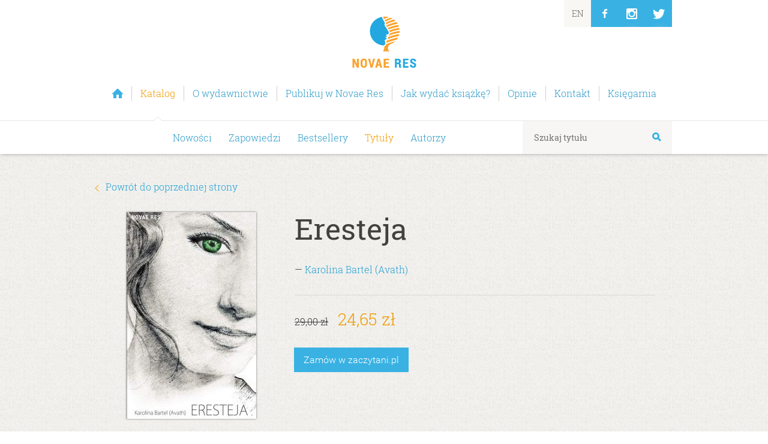

--- FILE ---
content_type: text/css
request_url: https://novaeres.pl/templates/css/layout.min.css
body_size: 9845
content:
html,
body,
div,
span,
applet,
object,
iframe,
h1,
h2,
h3,
h4,
h5,
h6,
p,
blockquote,
pre,
a,
abbr,
acronym,
address,
big,
cite,
code,
del,
dfn,
em,
img,
ins,
kbd,
q,
s,
samp,
small,
strike,
strong,
sub,
sup,
tt,
var,
b,
u,
i,
center,
dl,
dt,
dd,
ol,
ul,
li,
fieldset,
form,
label,
legend,
table,
caption,
tbody,
tfoot,
thead,
tr,
th,
td,
article,
aside,
canvas,
details,
embed,
figure,
figcaption,
footer,
header,
hgroup,
menu,
nav,
output,
ruby,
section,
summary,
time,
mark,
audio,
video {
    margin: 0;
    padding: 0;
    border: 0;
    font-size: 100%;
    font: inherit;
    vertical-align: baseline
}
article,
aside,
details,
figcaption,
figure,
footer,
header,
hgroup,
menu,
nav,
section {
    display: block
}
blockquote,
q {
    quotes: none
}
blockquote:before,
blockquote:after,
q:before,
q:after {
    content: '';
    content: none
}
table {
    border-collapse: collapse;
    border-spacing: 0
}
body {
    background: #fff;
    font: 14px/24px "Georgia", "Times New Roman", serif;
    color: #323232;
    -webkit-font-smoothing: antialiased;
    -webkit-text-size-adjust: 100%
}
h1,
h2,
.slidetitle,
h3,
h4,
h5,
h6 {
    color: #42413d;
    font-weight: 400
}
h1 a,
h2 a,
h3 a,
h4 a,
h5 a,
h6 a {
    font-weight: inherit
}
h2, .slidetitle, h1.h2 {
    font-size: 49px;
    line-height: 54px;
    margin-bottom: 28px
}
h1,
.h3 {
    font-size: 1.5em;
}
h3 {
    font-size: 32px;
    line-height: 36px;
    margin-bottom: 34px
}
h4 {
    font-size: 18px;
    line-height: 24px
}
h5 {
    font-size: 22px;
    line-height: 30px;
    margin-bottom: 4px
}
h6 {
    margin-bottom: 10px;
    font-weight: 700;
    color: inherit
}
h6,
.lead {
    font-size: 28px;
    line-height: 40px
}
.lead {
    font-weight: inherit !important;
    text-align: left;
    display: inline;
    white-space: normal;
    color: #f29a00;
    display: inline-block;
}
.footnotes {
    border-top: 1px solid #e3e1d8;
}
.footnotes li {
    font-size: 80%;
}
.footnotes li:first-child {
    margin-top: 12px;
}
.footnote_ref {
    text-decoration: none !important;
}
main ul,
main ol,
main p,
form,
fieldset,
legend,
figure,
figcaption,
#bannergallery h1 {
    margin-bottom: 28px;
    font-size: 16px;
    line-height: 28px
}
ol,
ul.disc {
    margin-left: 20px
}
.fbtag {
    background: #e1ecf4;
    box-shadow: 3px 0 0 #e1ecf4, -3px 0 0 #e1ecf4;
    padding: 1px 0;
    margin: 0 1px 0;
    -webkit-box-decoration-break:clone;
    -moz-box-decoration-break:clone; 
    box-decoration-break: clone;
}
.indent {
    padding-left: 5%
}
em,
i {
    font-family: serif;
    font-style: normal;
}
strong,
b {
    padding-left: .5px;
    letter-spacing: .5px;
    font-weight: 700;
    color: #333
}
small {
    padding-left: 1px;
    letter-spacing: 1.5px;
    font-weight: 400;
    font-size: 80%;
    text-transform: uppercase;
    color: #333
}
p img {
    margin: 0
}
hr {
    border: solid #dbd9d2;
    border-width: 1px 0 0;
    clear: both;
    margin: 20px 0;
    height: 0
}
a,
a:visited {
    color: #333;
    text-decoration: none;
    outline: 0
}
a:hover,
a:focus {
    color: #000;
    text-decoration: underline
}
[id^="togList"] + label h4,
[id^="togList"] + label h4:hover,
[id^="togList"] + label h4:focus {
    font-weight: inherit;
    text-decoration: none;
    outline: 0;
    color: #22a0d3 !important;
    transition: color .3s ease;
}
[id^="togList"] + label h4:hover,
[id^="togList"] + label h4:focus {
    color: #666561 !important;
}
[id^="togList"] + label {
    max-width: 100%;
    padding: 7px 0 7px;
}
[id^="togList"],
[id^="togList"] + label  h4 + h4,
[id^="togList"]:checked + label h4 {
    display: none;
}
[id^="togList"]:checked + label h4 + h4 {
    display: block;
}
[id^="togList"] ~ .list {
    overflow: hidden;
    transition: max-height .2s ease;
    max-height: 0;
}
[id^="togList"]:checked ~ .list {
    transition-delay: .2s;
    transition: max-height .2s ease;
    max-height: 500px;
}
ul.disc a,
ul.disc a:visited,
ul.disc a:hover,
ul.disc a:focus,
p a,
p a:visited,
p a:hover,
p a:focus {
    color: #22a0d3
}
ul {
    list-style: none outside
}
ol {
    list-style: decimal
}
ul.disc {
    list-style: disc outside
}
.img-fluid {
    /*max-width: 100%;*/
    position: relative;
    left: 50%;
    transform: translateX(-50%);
    display: inline-block;
    max-width: 720px;
    width:  100%;
    height: auto;
}
.n0r0b0t, .n0r0b0t * {
    display: none;
}
.button,
.button:visited,
button,
input[type="submit"],
input[type="reset"],
input[type="button"] {
    -webkit-appearance: none;
    background: #fff;
    border: 0;
    outline: 1px solid #39b2e3;
    color: #22a0d3;
    text-decoration: none;
    line-height: normal;
    padding: 10px 15px;
    transition: color .3s ease, background .3s ease, outline .3s ease;
    box-sizing: border-box
}
.button.inverted,
.button.inverted:visited,
button.inverted,
input[type="submit"].inverted {
    outline: 1px solid #39b2e3;
    background: #39b2e3;
    color: #fff
}
.button.inverted:hover,
.button.inverted:focus,
button.inverted:hover,
input[type="submit"].inverted:hover {
    outline: 1px solid #f39a00;
    background: #f39a00;
    color: #fff
}
.button.frameless,
.button.frameless:visited {
    background: transparent;
    outline: 1px solid transparent
}
.button,
button,
input[type="submit"],
input[type="reset"],
input[type="button"],
input[type="file"] {
    font-size: inherit;
    font-family: inherit;
    margin: 0 0 28px;
    cursor: pointer;
    display: inline-block
}
.button:hover,
button:hover,
input[type="submit"]:hover,
input[type="reset"]:hover,
input[type="button"]:hover {
    color: #fff;
    background: #39b2e3;
    text-decoration: none
}
.button:active,
button:active,
input[type="submit"]:active,
input[type="reset"]:active,
input[type="button"]:active {
    text-decoration: none;
    color: #fff;
    background: #22a0d3
}
button::-moz-focus-inner,
input::-moz-focus-inner {
    border: 0;
    padding: 0
}
.fullwidth {
    width: 100%
}
.fullheight {
    height: 100%
}
.centerXY {
    position: absolute;
    margin: 0 !important;
    top: 50%;
    left: 50%;
    transform: translate(-50%, -50%);
}
.button.fullwidth,
button.fullwidth,
input[type="submit"].fullwidth,
input[type="reset"].fullwidth,
input[type="button"].fullwidth {
    max-width: 530px
}
input[type="text"],
input[type="password"],
input[type="email"],
input[type="file"],
textarea,
select {
    font-size: inherit;
    font-family: sans-serif;
    border: 1px solid #ccc;
    padding: 6px;
    outline: 0;
    color: #777;
    margin: 0 0 28px;
    width: 100%;
    max-width: 530px;
    box-sizing: border-box;
    display: block;
    background: #fff
}
input[type="text"]:hover,
input[type="password"]:hover,
input[type="email"]:hover,
textarea:hover,
select:hover {
    border: 1px solid #b9b9b9;
    border-top: 1px solid #a0a0a0;
    box-shadow: inset 0 1px 2px rgba(0, 0, 0, 0.1)
}
input[type="text"]:focus,
input[type="password"]:focus,
input[type="email"]:focus,
textarea:focus,
select:focus
 {
    outline: 0;
    border: 1px solid #4d90fe;
    box-shadow: inset 0 1px 2px rgba(0, 0, 0, 0.3)
}
input[type="text"]+span,
input[type="password"]+span,
input[type="email"]+span,
textarea+span,
select+span,
input[type="checkbox"]+label+span,
input[type="file"]+span {
    font-size: 85%;
    line-height: 150%;
    margin: -28px 0 28px;
    max-width: 530px;
    font-family: sans-serif
}
input[type="text"]:required+span,
input[type="password"]:required+span,
input[type="email"]:required+span,
textarea:required+span,
select:required+span,
input[type="checkbox"]:required+label+span {
    display: none
}
li.error input[type="text"]+span,
li.error input[type="file"]+span,
li.error input[type="password"]+span,
li.error input[type="email"]+span,
li.error textarea+span,
li.error select+span,
li.error input[type="checkbox"]+label+span {
    display: block;
    color: #dd4b39
}
input[type="text"]:optional+span,
input[type="file"]:optional+span,
input[type="password"]:optional+span,
input[type="email"]:optional+span,
textarea:optional+span,
textarea:select+span,
input[type="file"]:optional+span {
    display: block
}
li.error input[type="text"],
li.error input[type="file"],
li.error input[type="password"],
li.error input[type="email"],
li.error textarea,
li.error select {
    border: 1px solid #dd4b39
}
li.error input[type="text"],
li.error input[type="file"],
li.error input[type="password"],
li.error input[type="email"],
li.error textarea,
li.error select {
    border: 1px solid #dd4b39
}
select {
    padding: 0
}
textarea {
    min-height: 48px;
    max-height: 66vh;
}
label,
legend {
    display: block;
    margin-bottom: 0
}
label {
    cursor: pointer;
    max-width: 530px
}
select {
    width: 220px
}
input[type="checkbox"] {
    margin: 7px 10px 0 0;
    float: left;
    display: block;
    cursor: pointer
}
input[type="checkbox"]+label {
    overflow: hidden;
    margin-bottom: 28px;
    max-width: 507px
}
body,
html {
    background: #fff
}
.container {
    position: relative;
    margin: 0 auto;
    padding: 0
}
.container .column {
    float: left;
    display: inline;
    margin-left: 1.3%;
    margin-right: 1.3%
}
.container .one-third.column {
    width: 30.6%
}
.container .two-thirds.column {
    width: 62.6%
}
.container .two-fiths.column {
    width: 37.3%
}
.container .three-fiths.column {
    width: 57.3%
}
.container .offset-one-third.column {
    padding-left: 33.2%
}
.container .half.column {
    width: 47.3%
}
.container .one.column {
    width: 97.3%
}
.container .column.alpha {
    margin-left: 0
}
.container .column.omega {
    margin-right: 0
}
.container:after {
    content: "\0020";
    display: block;
    height: 0;
    clear: both;
    visibility: hidden
}
.clearfix:before,
.clearfix:after {
    content: '\0020';
    display: block;
    overflow: hidden;
    visibility: hidden;
    width: 0;
    height: 0
}
.clearfix:after {
    clear: both
}
.clearfix {
    zoom: 1
}
#bannerzone {
    position: relative;
    border-top: 1px solid transparent;
    border-bottom: 1px solid #e3e1d8;
    margin-bottom: -1px
}
.extra-margin {
    margin-top: 65px
}
#bannerzone h1:not(.h2), #bannerzone h3:first-child {
    margin-top: 34px;
    margin-bottom: 26px;
}
#bannergallery h1 {
    margin-top: initial;
}
#bannergallery {
    overflow-x: auto;
    overflow-y: hidden;
    white-space: nowrap;
    margin-bottom: 0;
}
#bannergallery li {
    height: 425px;
    display: inline-block;
    vertical-align: top;
    width: 100%;
    margin: 0;
    white-space: normal;
    text-align: center;
    position: relative;
    background-position: 50000px 50000px;
    background-repeat: no-repeat;
    overflow: hidden;
}
#bannergallery li:before {
    opacity: 0.1;
    content: "";
    position: absolute;
    display: block;
    width: 200%;
    height: 500%;
    top: -200%;
    left: -50%;
    z-index: -1;
    background-image: inherit;
    background-size: cover;
    background-position: center;
    -webkit-transform: rotate(15deg);
    -moz-transform: rotate(15deg);
    -ms-transform: rotate(15deg);
    -o-transform: rotate(15deg);
    transform: rotate(15deg);
    -webkit-filter: blur(7px) grayscale(100%);
    -moz-filter: blur(7px) grayscale(100%);
    -o-filter: blur(7px) grayscale(100%);
    -ms-filter: blur(7px) grayscale(100%);
    filter: blur(7px) grayscale(100%);
}
#bannergallery li>* {
    position: relative;
    padding: 0 40px
}
#bannergallery .button {
    margin-bottom: 0;
}
#bannergallery figure {
    margin-bottom: 0;
}
#bannergallery figure img {
    max-width: 216px;
    position: relative
}
.slidedesc {
    font-weight: inherit;
    display: block;
    margin: 0 auto 28px !important;
    max-width: 480px;
    min-width: 240px;
}
p.slidedesc {
    position: relative;
    overflow-y: hidden;
    max-height: 170px;
    -webkit-mask-image: -webkit-gradient(linear, left 70%, left bottom, from(rgba(0,0,0,1)), to(rgba(0,0,0,0)));
    mask-image: linear-gradient(left 70%, left bottom, from(rgba(0,0,0,1)), to(rgba(0,0,0,0)));
}
#map_canvas {
    height: 430px;
    width: 100%;
    margin-bottom: 34px;
}
.basiczone.greytexture {
    border-top: 1px solid #e3e1d8
}
.arrow_top:after,
.arrow_top:before {
    z-index: 16000;
    right: 33px;
    border: solid transparent;
    content: '\0020';
    overflow: hidden;
    height: 0;
    width: 0;
    position: fixed;
    pointer-events: none
}
.arrow_top:after {
    border-color: rgba(255, 255, 255, 0);
    border-bottom-color: #fff;
    border-width: 7px;
    margin-right: -7px
}
.arrow_top:before {
    border-color: rgba(226, 226, 224, 0);
    border-bottom-color: #e2e2e0;
    border-width: 8px;
    margin-right: -8px
}
.arrow,
.owl-buttons div:after {
    content: '\0020';
    display: inline-block;
    width: 7px;
    height: 7px;
    line-height: 7px;
    border-top: 1px solid #64635f;
    border-right: 1px solid #64635f;
    transform: rotate(45deg)
}
.ie .arrow {
    display: none
}
.arrow {
    margin-left: 8px
}
.arrow-left {
    margin-left: 0;
    margin-right: 8px
}
.arrow-down {
    margin-left: 0;
    transform: rotate(135deg)
}
.arrow-left,
.owl-buttons div.owl-prev:after {
    transform: rotate(225deg)
}
.arrow-up {
    margin-left: 0;
    transform: rotate(-45deg)
}
h4 a,
h4 a:visited,
h4 a:hover,
h4 a:focus {
    color: #22a0d3
}
.morelink {
    margin-top: -25px;
    text-align: center
}
.morelink span.arrow {
    border-color: #f2a828
}
.alignleft {
    text-align: left
}
.alignright {
    text-align: right
}
.center {
    text-align: center
}
.leftSpaceWithNoCenter {
    margin-left: 20px
}
sup,
sub {
    vertical-align: baseline;
    position: relative;
    top: -0.6em;
    margin-left: 0.2em;
}
sup {
    font-size: 70%;
    font-weight: bold;
}
sub {
    top: .4em
}
.basiczone {
    padding: 60px 0 50px 0
}
h1:not(.h2):not(.lead),
h3 {
    text-align: center;
    display: table;
    border-collapse: collapse;
    white-space: nowrap
}
#bannergallery h1 {
    display: block;
    white-space: normal;
    border-collapse: initial;
}
#content {
    transition: opacity .5s
}
#header>div.container {
    box-sizing: border-box;
    padding: 0 155px;
    font-size: 0;
    line-height: 0;
    letter-spacing: -1px
}
#header>div.container>* {
    letter-spacing: normal
}
#logobox {
    left: 0;
    width: 120px;
    height: 140px;
    background: url('../images/wydawnictwo_novae_res_logo_male.png') no-repeat left center;
    position: absolute
}
#logobox a {
    position: absolute;
    display: block;
    width: 120px;
    height: 100%;
    text-indent: 100%;
    white-space: nowrap;
    overflow: hidden
}
#nav {
    box-sizing: border-box;
    width: 1045px;
    height: 140px;
    margin: 0 auto;
    padding-top: 69px;
    z-index: 10
}
#header ul,
#header ul li {
    margin-bottom: 0
}
#nav ul,
#nav ul li {
    height: 100%
}
#nav ul li {
    vertical-align: top;
    position: relative;
    display: inline-block;
    margin: 0
}
#nav ul li.arrow_top:after,
#nav ul li.arrow_top:before,
.alphabet li.arrow_top:after,
.alphabet li.arrow_top:before {
    right: 50%;
    position: absolute;
    bottom: -1px
}
#nav ul li a {
    position: relative;
    display: block;
    margin-left: 1px
}
#nav ul li+li a:before {
    content: '\0020';
    position: absolute;
    top: 50%;
    left: -1px;
    transform: translateY(-50%);
    display: block;
    height: 25px;
    width: 1px;
    border-left: 1px solid #d1d0ca;
    z-index: 1000;
    white-space: nowrap
}
.ie #nav ul li+li a:before {
    display: none
}
#nav ul li a span,
#subnav ul li a {
    display: block;
    height: 22px;
    font-size: 16px;
    line-height: 22px;
    padding: 12px 20px
}
#nav ul li a span {
    position: relative;
    outline: 1px solid transparent
}
#nav ul li a span,
#subnav ul li a {
    transition: color .3s ease, outline .3s ease, opacity .3s ease
}
#nav ul li a:hover span {
    outline: 1px solid #d1d0ca
}
#nav ul li a,
#nav ul li a:visited,
#subnav ul li a,
#subnav ul li a:visited {
    color: #2e9cc9
}
#nav ul li a:hover,
#nav ul li a:focus,
#subnav ul li a:hover,
#subnav ul li a:focus,
.alphabet li:hover a,
.alphabet li a:focus {
    color: #666561;
    text-decoration: none
}
#nav ul li#homepagebutton a {
    background: url('../images/strona_glowna_wydawnictwa_novae_res.png') no-repeat center
}
@media screen and (-webkit-min-device-pixel-ratio: 0) {
    #nav ul li#homepagebutton a {
        background-position: 50% 49.999%
    }
}
#nav ul li.selected a,
#subnav ul li.selected a {
    color: #f29a00;
    background-position: center -18px!important
}
#nav ul li#homepagebutton a span {
    opacity: 0;
    overflow: hidden;
    text-indent: -9999px;
    width: 18px;
    background: url('../images/strona_glowna_wydawnictwa_novae_res.png') no-repeat center -116px
}
#nav ul li#homepagebutton a:hover span {
    opacity: 1
}
#subnav {
    display: block;
    border-top: 1px solid #e8e7e4;
    max-height: 59px
}
#subnav .container {
    padding-left: 155px;
    box-sizing: border-box;
    display: table
}
#subnav ul {
    display: table-cell;
    text-align: center;
    white-space: nowrap;
    font-size: 0;
    letter-spacing: -1px;
    margin: 0 auto
}
#subnav ul li {
    font-size: 14px;
    letter-spacing: normal;
    display: inline-block
}
#subnav ul li a {
    height: 31px;
    line-height: 31px
}
#searchform {
    width: 1px;
    text-align: right;
    white-space: nowrap;
    margin: 0 0 0 20px;
    padding-left: 17px;
    display: table-cell;
    background: #f7f6f5;
    height: 100%;
    vertical-align: middle
}
#searchform input {
    font-family: inherit;
    margin: 0;
    display: inline-block;
    outline: 0;
    -webkit-appearance: none;
    background: #f7f6f5;
    font-size: 14px;
    line-height: 21px;
    height: 21px;
    vertical-align: middle;
    border: 0
}
#searchform button {
    display: inline-block;
    padding: 0;
    -webkit-appearance: none;
    position: relative;
    background: transparent;
    border: 0;
    outline: 0;
    vertical-align: middle;
    margin: 0;
    width: 48px;
    height: 42px
}
#rightnav {
    position: absolute;
    top: 0;
    right: 0
}
.rightnavlist {
    margin: 0;
    font-size: 14px;
    line-height: 17px;
    list-style: none;
    display: inline-block
}
.rightnavlist li {
    float: left;
    margin: 0
}
.rightnavlist li a {
    color: #666561;
    display: block;
    background: #f8f7f4
}
.rightnavlist li a span {
    display: block;
    width: 45px;
    height: 45px;
    text-align: center;
    line-height: 45px
}
.rightnavlist li a,
.rightnavlist li a:visited {
    color: #666561
}
.rightnavlist li a:hover,
.rightnavlist li a:focus {
    color: #fff;
    background: #cecece;
    text-decoration: none
}
.rightnavlist li.socialbutton a span {
    padding: 0;
    background-position: center bottom;
    text-indent: -9999px
}
.rightnavlist li:hover.socialbutton a span {
    background-position: center bottom!important
}
#ticket {
    position: absolute;
    right: 0;
    bottom: 0;
    width: 160px;
    z-index: 50
}
#ticket a {
    position: absolute;
    display: block;
    padding: 25px 25px 24px 27px;
    top: 50%;
    transform: translateY(-50%);
    transition: all .3s ease
}
#ticket a,
#ticket a:visited {
    background: #f39a00;
    color: #fff
}
#ticket a:hover,
#ticket a:focus {
    background: #39b2e3;
    text-decoration: none
}
#ticket a * {
    color: inherit;
    border-color: #fff
}
.ie #ticket {
    display: none
}
#gototop {
    position: absolute;
    right: 0;
    top: -15px;
    z-index: 40
}
#gototop a {
    position: absolute;
    right: -23px;
    display: block;
    height: 58px;
    width: 43px;
    border: 1px solid #b6b5b2;
    border-radius: 22px;
    top: -35px;
    transition: all .2s ease;
    text-align: center
}
#gototop a:hover,
#gototop a:focus {
    top: -40px
}
#gototop a span {
    margin-top: 19px;
    text-indent: 100%;
    white-space: nowrap;
    overflow: hidden
}
.ie #gototop {
    display: none
}
footer {
    border-top: 1px solid #e3e1d8;
    position: relative;
    padding: 15px 0 30px
}
footer ul {
    float: left;
    padding: 25px 0 0;
    margin: 0
}
footer ul li {
    padding-right: 30px;
    margin-bottom: 10px
}
#fblikeboxcontainer {
    float: right;
    padding: 30px 0 0 0;
    overflow: hidden;
    width: 270px;
    height: 180px
}
#copyright {
    padding-top: 20px
}
.bookdetails p {
    float: left;
    width: 100%
}
.bookslist,
.peoplelist {
    display: block;
    font-size: 0;
    letter-spacing: -1px
}
.bookslist {
    position: relative;
    margin: 30px 12px 90px
}
.peoplelist {
    margin: 10px 0 90px
}
.owl-theme {
    margin-left: 0;
    margin-right: 0;
    overflow-x: hidden!important;
}
.bookslist li,
.peoplelist li {
    position: relative;
    display: inline-block;
    cursor: pointer;
    text-align: left;
    white-space: normal;
    vertical-align: top;
    width: 216px;
    list-style: none;
    margin-bottom: 0;
    letter-spacing: normal
}
.bookslist li {
    padding: 0 24px 0 0
}
.auto-columns {
    margin-left: 12px;
    margin-right: 12px;
    column-width: 216px;
    column-gap: 24px
}
.auto-columns li {
    margin-left: 0!important;
    margin-right: 0!important
}
.peoplelist li {
    background: #fff;
    margin: 0 12px 24px
}
.bookslist li:last-child {
    padding-right: 0
}
.bookslist li a:hover,
.bookslist li a:focus,
.peoplelist li a:hover,
.peoplelist li a:focus {
    text-decoration: none
}
.bookslist li div,
.peoplelist li div {
    background: #fff;
    width: 216px
}
.bookslist li div {
    background: rgba(255, 255, 255, 0.9);
    position: absolute;
    transition: .5s;
    padding-bottom: 0;
    margin-bottom: 0;
    bottom: 0;
    max-height: 0;
    overflow: hidden;
    transition: .5s ease
}
.bookslist li:hover div,
.bookslist li:focus div {
    max-height: 100%
}
.bookslist li figcaption,
.peoplelist li figcaption {
    padding: 20px 15px 25px;
    margin-bottom: 0
}
.bookslist li figcaption p,
.peoplelist li figcaption p {
    margin: 12px 0 0;
    margin-top: 12px;
    font-size: 14px;
    line-height: 21px
}
.bookslist li figure,
.peoplelist li figure {
    position: relative; 
}
.bookslist li figure {
    height: 346px;
    width: 216px;
    margin-bottom: 0
}
.peoplelist li figure,
.peoplelist li figure img {
    vertical-align: middle;
    width: 100%;
    margin-bottom: 0
}
.peoplelist li details {
    position: absolute
}
.bookslist li figure img {
    position: absolute;
    bottom: 0;
    width: 100%
}
.newslist {
    margin: 30px 0 0 0;
    column-count: 3;
    column-gap: 24px
}
.newslist .newsitem {
    box-sizing: border-box;
    vertical-align: top;
    margin: 0 0 20px;
    width: 100%;
    display: inline-block;
    cursor: pointer;
    transition: all .3s;
    border: 1px #e3e1d8 solid;
    background: #fafafa;
}
.break-all {
    overflow-wrap: break-word;
    word-wrap: break-word;
    -ms-word-break: break-all;
    word-break: break-all;
    word-break: break-word;
    -ms-hyphens: auto;
    -moz-hyphens: auto;
    -webkit-hyphens: auto;
    hyphens: auto;
}
.newslist .newsitem figcaption h4, .newslist .newsitem figcaption p {
    color: #666561!important;
    text-decoration: none!important;
    font-size: 16px!important;
    line-height: 24px!important;
}
.newslist .newsitem:hover {
    background: #fdfdfd
}
.newslist .newsitem:hover figure {
    opacity: 0.9;
}
.newslist .newsitem:hover * {
    text-decoration: none!important
}
.newslist .newsitem p {
    margin-top: 28px;
    line-height: inherit
}
.newslist .newsitem p, .newslist .newsitem h4 * {
    color: #323232 !important;
    font-weight: 300;
}
.newslist .newsitem p:last-child {
    margin-bottom: 0
}
.newslist .newsitem figure {
    background: #fff;
    transition: opacity .3s;
    margin: 0;
    width: 100%;
}
.newslist .newsitem figure a {
    overflow: hidden;
    display: block;
    max-height: 382px;
}
.newslist .newsitem figure a img {
    width: 100%;
}
.newslist .newsitem figcaption {
    vertical-align: top;
    padding: 17px 25px 0;
    line-height: 24px;
    margin-bottom: 24px;
}
.newslist .newsitem figcaption a,
.newslist .newsitem figcaption a:visited,
.newslist .newsitem figcaption a:hover,
.newslist .newsitem figcaption a:focus {
    color: #22a0d3
}
.newslist .newsitem time {
    display: block;
    padding-bottom: 10px
}
.alphabet {
    text-align: center;
    position: relative;
    border-bottom: 1px solid #dbd9d2
}
.alphabet.owl-theme .owl-wrapper-outer {
    border-bottom: 1px solid #dbd9d2
}
.alphabet li {
    display: inline-block;
    position: relative;
    width: 40px;
    height: 50px
}
.alphabet li.arrow_top:after {
    border-color: rgba(240, 239, 236, 0);
    border-bottom-color: #f0efec;
    border-width: 7px;
    margin-right: -7px
}
.alphabet li.arrow_top:before {
    border-color: rgba(202, 202, 202, 0);
    border-bottom-color: #cacaca;
    border-width: 8px;
    margin-right: -8px
}
.alphabet li.selected a {
    color: #f29a00
}
.alphabet li a {
    transition: color .3s ease;
    text-align: center;
    display: block;
    line-height: 25px;
    height: 25px;
    color: #2e9cc9
}
.alphabet li+li a:before,
.alphabet .owl-item+.owl-item a:before {
    content: '\0020';
    position: absolute;
    left: -1px;
    display: block;
    height: 25px;
    width: 1px;
    border-left: 1px solid #d1d0ca;
    z-index: 1000;
    white-space: nowrap
}
#cookiebar {
    padding: 0;
    box-sizing: border-box;
    max-height: 0;
    min-height: 0;
    overflow: hidden;
    transition: .5s
}
#cookiebar.visible {
    min-height: 50px;
    max-height: 200px
}
#cookiebar .container {
    padding: 15px 0 15px
}
.round-button {
    font-size: 0;
    position: absolute;
    top: 12px;
    right: 18px;
    box-sizing: border-box;
    display: block;
    width: 26px;
    height: 26px;
    position: absolute;
    border: 1px solid #b6b5b2;
    border-radius: 50%;
    color: #b6b5b2;
    text-decoration: none
}
.round-button:after,
.round-button:before {
    content: "";
    position: absolute;
    box-sizing: border-box;
    width: 12px;
    height: 1px;
    background: #64635f;
    top: 50%;
    left: 50%;
    margin-left: -6px
}
.round-button:after {
    transform: rotate(45deg)
}
.round-button:before {
    transform: rotate(-45deg)
}
.round-button:hover {
    background: #b6b5b2
}
.round-button:hover:after,
.round-button:hover:before {
    background: #fff
}
#nav-mobile {
    display: none
}
.bookGallery figure {
    display: inline-block;
    padding-right: 10px;
    margin-bottom: 10px
}
.owl-carousel .owl-wrapper:after {
    content: ".";
    display: block;
    clear: both;
    visibility: hidden;
    line-height: 0;
    height: 0
}
.owl-carousel {
    overflow-x: hidden;
    overflow-y: hidden;
    white-space: nowrap;
    text-align: center;
    display: none;
    -ms-touch-action: pan-y;
    position: relative;
}
.owl-carousel .owl-wrapper {
    display: none;
    position: relative;
    -webkit-transform: translate3d(0px, 0px, 0px)
}
.owl-carousel .owl-wrapper-outer {
    position: relative;
    width: 100%
}
.owl-carousel .owl-wrapper-outer.autoHeight {
    transition: height 500ms ease-in-out
}
.owl-carousel .owl-item {
    float: left;
}
.owl-controls {
    user-select: none;
    -webkit-tap-highlight-color: rgba(0, 0, 0, 0)
}
.owl-carousel .owl-wrapper,
.owl-carousel .owl-item {
    -webkit-backface-visibility: hidden;
    -moz-backface-visibility: hidden;
    -ms-backface-visibility: hidden;
    -webkit-transform: translate3d(0, 0, 0);
    -moz-transform: translate3d(0, 0, 0);
    -ms-transform: translate3d(0, 0, 0)
}
.owl-controls {
    z-index: 44000;
    position: absolute;
    padding: 20px 0 0 0;
    text-align: center;
    width: 100%;
}
.owl-buttons {
    top: 0;
    bottom: 0;
    left: 0;
    right: 0;
    position: absolute;
    text-align: center;
    z-index: 2001;
    overflow: hidden;
    pointer-events: none;
    filter: progid:DXImageTransform.Microsoft.AlphaImageLoader(src='your_transparent.png', sizingMethod='scale');
    background: none !important;
}
.ie .owl-buttons {
    display: none!important
}
.owl-buttons div {
    position: absolute;
    height: 41px;
    width: 41px;
    top: 50%;
    transform: translateY(-50%);
    border: 1px solid #c1c0bc;
    border-radius: 50%;
    transition: all 0.2s ease;
    pointer-events: auto;
}
.owl-buttons div {
    box-shadow: 0 0 1px rgba(0, 0, 0, 0)
}
.owl-buttons div.owl-prev {
    left: -45px
}
.owl-buttons div.owl-next {
    right: -45px
}
.alphabet .owl-buttons div {
    margin-top: -12px
}
.owl-buttons div.owl-prev:hover,
.owl-buttons div.owl-prev:focus,
.owl-buttons div.owl-prev:active {
    left: -54px;
}
.owl-buttons div.owl-next:hover,
.owl-buttons div.owl-next:focus,
.owl-buttons div.owl-next:active {
    right: -54px;
}
.owl-buttons div:after {
    margin-top: 17px;
    margin-left: 5px;
    text-indent: 100%;
    white-space: nowrap;
    overflow: hidden
}
.owl-buttons div.owl-next:after {
    margin-left: -4px
}
#bannergallery .owl-buttons div.owl-prev {
    left: -35px
}
#bannergallery .owl-buttons div.owl-next {
    right: -35px
}
#bannergallery .owl-buttons div.owl-prev:hover,
#bannergallery .owl-buttons div.owl-prev:focus,
#bannergallery .owl-buttons div.owl-prev:active {
    left: -28px;
}
#bannergallery .owl-buttons div.owl-next:hover,
#bannergallery .owl-buttons div.owl-next:focus,
#bannergallery .owl-buttons div.owl-next:active {
    right: -28px;
}
#bannergallery .owl-buttons div {
    height: 55px;
    width: 55px;
    margin-top: -20px
}
#bannergallery div:after {
    margin-top: 24px;
    margin-left: 32px;
}
#bannergallery div.owl-next:after {
    margin-left: -31px
}
.owl-controls .owl-page {
    display: inline-block;
    zoom: 1;
    *display: inline
}
.owl-controls .owl-page span {
    display: block;
    width: 12px;
    height: 12px;
    margin: 5px 7px;
    filter: Alpha(Opacity=50);
    opacity: .5;
    border-radius: 50%;
    background: #869791;
    color: #869791
}
.owl-controls .owl-page.active span,
.owl-controls.clickable .owl-page:hover span {
    filter: Alpha(Opacity=100);
    opacity: 1;
    background: #f39a00;
    color: #f39a00
}
.ie .owl-controls .owl-page span,
.ie .owl-controls .owl-page.active span,
.ie .owl-controls.clickable .owl-page:hover span {
    background: 0
}
.ie .owl-controls .owl-page span:after {
    content: '\2022';
    font-family: sans-serif;
    text-align: center;
    font-size: 38px;
    line-height: 12px;
    display: block;
    height: 100%;
    width: 100%
}
.owl-page,
.owl-buttons div {
    cursor: pointer
}
@media only screen and (min--moz-device-pixel-ratio: 1.5),
(-o-min-device-pixel-ratio: 3/2),
(-webkit-min-device-pixel-ratio: 1.5),
(min-device-pixel-ratio: 1.5) {
    #logobox {
        background-image: url('../images/wydawnictwo_novae_res_logo_male2x.png');
        background-size: 120px 120px
    }
}
@media only screen and (min-width: 850px) and (max-width: 1329px) {
    #logobox {
        position: static;
        margin: 0 auto -7px
    }
    #header>div.container,
    #subnav .container {
        padding: 0;
        text-align: center
    }
    #nav {
        width: auto;
        display: inline-block
    }
    #nav {
        height: 68px;
        margin: 0;
        padding: 0
    }
}
@media only screen and (max-width: 1329px) {
    #fblikeboxcontainer {
        display: none
    }
}
@media only screen and (max-width: 1089px) {
    #ticket {
        display: none
    }
    .newslist {
        column-count: 2
    }
    section.extra-margin {
        margin-top: 35px
    }
    footer {
        text-align: center
    }
    footer ul {
        display: block;
        float: none;
        padding: 10px 0
    }
    footer ul li {
        display: inline-block;
        padding: 0 7px;
        margin-bottom: 0
    }
    main ul,
    main ol,
    main p,
    .newslist .newsitem figcaption {
        font-size: 14px;
        line-height: 24px
    }
    main ul,
    main ol,
    main p,
    form,
    fieldset,
    figure,
    figcaption,
    .button,
    button,
    input[type="submit"],
    input[type="reset"],
    input[type="button"],
    input[type="text"],
    input[type="password"],
    input[type="email"],
    input[type="file"],
    textarea,
    select {
        margin-bottom: 24px
    }
    input[type="text"]+span,
    input[type="password"]+span,
    input[type="email"]+span,
    textarea+span {
        margin: -24px 0 24px
    }
    input[type="checkbox"] {
        margin-top: 4px
    }
    h2, .slidetitle, h1.h2 {
        font-size: 39px;
        line-height: 44px;
        margin-bottom: 24px
    }
    h1:not(.h2),
    h3 {
        font-size: 24px;
        line-height: 29px
    }
    h6,
    .lead {
        font-size: 21px;
        line-height: 30px
    }
}
@media only screen and (max-width: 849px) {
    h2, .slidetitle, h1.h2 {
        font-size: 24px;
        line-height: 29px
    }
    h2,
    .centerWithHeading, h1.h2 {
        text-align: center
    }
    h1:not(.h2):not(.lead),
    h3 {
        white-space: normal
    }
    .newslist {
        column-count: 1
    }
    .container .one-third.column,
    .container .two-thirds.column,
    .container .half.column {
        width: 100%;
        margin-left: 0;
        margin-right: 0
    }
    .container .offset-one-third.column {
        padding-left: 0
    }
    #header {
        position: fixed;
        top: 0;
        left: 0;
        right: 0;
        background: #fff;
        transition: all 300ms ease-out
    }
    #header>div:first-child {
        padding: 0;
        height: 60px;
        width: 100%!important;
        position: relative
    }
    #header.headroom--pinned {
        transform: translateY(0%)
    }
    #header.headroom--unpinned {
        transform: translateY(-70px)
    }
    #nav-mobile {
        display: block;
        position: absolute;
        right: 15px;
        top: 15px
    }
    #nav-mobile label {
        font-family: sans-serif;
        display: inline-block;
        font: 16px;
        position: relative;
        color: #39b1e3
    }
    #nav-mobile label:after {
        margin: 1px;
        z-index: 10;
        content: " ";
        position: absolute;
        top: 0;
        right: 0;
        bottom: 0;
        padding: 0 15px;
        background: #fff url([data-uri]) no-repeat 50% 50%;
        pointer-events: none
    }
    #nav-mobile select {
        cursor: pointer;
        display: inline-block;
        margin: 0;
        background: transparent;
        padding: 3px 4px;
        font-size: 16px;
        border: 1px solid #d1d0ca;
        border-radius: 0;
        -webkit-appearance: none
    }
    #header.fix {
        position: absolute;
        transition: none;
        transform: translateY(0%)!important
    }
    #bannergallery li {
        padding-top: 60px;
        height: 680px;
    }
    #bannerzone h1:not(.h2), #bannerzone h3:first-child {
        margin-top: 100px;
    }
    #logobox {
        position: absolute;
        left: 15px;
        top: 15px;
        height: 30px;
        background-position: center -80px
    }
    #nav,
    #subnav,
    #rightnav {
        display: none
    }
    .basiczone {
        padding: 40px 0 35px 0
    }
    .owl-buttons div {
        height: 28px;
        width: 28px;
        font-size: 14px;
        border: 0;
        opacity: .3
    }
    .owl-buttons div.owl-prev,
    .owl-buttons div.owl-prev:hover,
    .owl-buttons div.owl-prev:focus,
    .owl-buttons div.owl-prev:active {
        left: -26px !important;
    }
    .owl-buttons div.owl-next,
    .owl-buttons div.owl-next:hover,
    .owl-buttons div.owl-next:focus,
    .owl-buttons div.owl-next:active {
        right: -26px !important;
    }
    .owl-buttons div:after {
        border-width: 5px;
        width: 13px;
        height: 13px;
        line-height: 13px;
        margin-top: 5px;
        margin-left: 3px
    }
    .owl-buttons div.owl-next:after {
        margin-left: -3px
    }
    .extra-margin {
        margin-top: 140px
    }
}
@media only screen and (max-width: 567px) {
    .centerWithHeading .leftSpaceWithNoCenter {
        margin-left: 0
    }
    .owl-pagination {
        display: none!important
    }
    #header>div:first-child {
        height: 100px
    }
    #header.headroom--unpinned {
        transform: translateY(-110px)
    }
    #nav-mobile {
        left: 0;
        right: 0;
        top: 53px;
        margin: 0 auto;
        width: 240px;
        text-align: center
    }
    #logobox {
        margin: 0 auto;
        left: 0;
        right: 0;
        top: 15px
    }
    #bannergallery li {
        padding-top: 100px;
        height: 550px;
    }
    #bannerzone h1:not(.h2), #bannerzone h3:first-child {
        margin-top: 140px;
    }
    #map_canvas {
        height: 240px
    }
    .container {
        width: 240px
    }
    .newslist .newsitem figure {
        display: none
    }
    .bookslist {
        margin-top: 20px
    }
    .newslist .newsitem {
        padding: 10px 15px
    }
    .newslist .newsitem time {
        position: relative;
        float: left;
        margin-left: -15px;
        margin-top: -10px;
        margin-right: 15px;
        display: block;
        text-align: center;
        background: #f0f0f0;
        padding: 6px 10px 3px;
        border-right: 1px dashed #e3e1d8;
        border-bottom: 1px dashed #e3e1d8
    }
    .newslist .newsitem:first-child time {
        background: #fff
    }
    .newslist .newsitem figcaption {
        display: inline;
        margin: 0;
        padding: 0;
        font-size: 14px;
        line-height: 21px
    }
    #bannergallery li>* {
        padding: 0 12px
    }
}
@media only screen and (max-width: 319px) {
    html,
    body {
        overflow-x: hidden
    }
    #gototop {
        display: none
    }
    .owl-buttons {
        display: none!important
    }
}
@media only screen and (min-width: 568px) and (max-width: 849px) {
    .container {
        width: 480px
    }
    .bookdetails p {
        width: 220px;
        padding-right: 20px
    }
}
@media only screen and (min-width: 850px) and (max-width: 1089px) {
    .container {
        width: 720px
    }
    #nav {
        height: 54px
    }
    #subnav ul {
        vertical-align: middle
    }
    #nav ul li a span,
    #subnav ul li a {
        height: 22px;
        font-size: 14px;
        line-height: 22px;
        padding: 10px 6px
    }
    #nav ul li.selected a {
        background-position: center -20px!important
    }
    #nav ul li#homepagebutton a span {
        background-position: center -118px
    }
}
@media only screen and (min-width: 1090px) and (max-width: 1329px) {
    .container {
        width: 960px
    }
    #nav ul li a span,
    #subnav ul li a {
        padding: 12px 14px
    }
}
@media only screen and (min-width: 1330px) and (max-width: 1569px) {
    .container {
        width: 1200px
    }
}
@media only screen and (max-width: 1569px) {
    .container .column.alpha,
    .container .column.omega {
        width: 96%;
        margin-left: 0;
        margin-right: 0
    }
}
@media only screen and (min-width: 1570px) {
    .newslist {
        column-count: 4
    }
}
@media only screen and (min-width: 1570px) and (max-width: 1809px) {
    .container {
        width: 1440px
    }
}
@media only screen and (min-width: 1810px) {
    .container {
        width: 1680px
    }
}
.boxshadow {
    position: relative;
    z-index: 100;
    box-shadow: 0 -3px 8px 0 rgba(0, 0, 0, 0.75)
}
.greytexture {
    background: url('../images/jak_wydac_ksiazke.png')
}
h1:not(.lead):not(.h2):before,
h1:not(.lead):not(.h2):after,
h3:not(.lead):before,
h3:not(.lead):after {
    content: "";
    width: 50%;
    display: table-cell;
    background-image: linear-gradient(to bottom, #dbd9d2, #dbd9d2);
    background-position: 0 50%;
    background-size: 4px 1px;
    background-repeat: repeat-x
}
h1:not(.lead):not(.h2):before,
h3:not(.lead):not(.h2):before {
    border-right: solid 20px transparent
}
h1:not(.lead):not(.h2):after,
h3:not(.lead):not(.h2):after {
    border-left: solid 20px transparent
}
#searchform.focus {
    box-shadow: 0 0 0 3px rgba(0, 0, 0, 0.02) inset
}
#searchform button:before,
#searchform button:after {
    display: block;
    margin-top: -8px;
    content: "";
    position: absolute;
    top: 50%;
    left: 0
}
#searchform button:after {
    margin-left: 25px;
    width: 3px;
    height: 7px;
    margin-top: 0;
    transform: rotate(-45deg);
    background: #39b2e3
}
#searchform button:before {
    color: #39b2e3;
    margin-left: 15px;
    width: 6px;
    height: 6px;
    border: 3px solid #39b2e3;
    background: none repeat scroll 0 0 transparent;
    border-radius: 12px
}
#searchform button:hover:after,
#searchform button:focus:after {
    background: #f39a00
}
#searchform button:hover:before,
#searchform button:focus:before {
    color: #f39a00;
    border-color: #f39a00
}
.ie #searchform button {
    width: 80px
}
.ie #searchform button:before {
    content: "Szukaj";
    margin: 0;
    top: 0;
    bottom: 0;
    width: 80px;
    text-align: center;
    height: 100%;
    border: 0;
    font: 14px/50px "Georgia", "Times New Roman", serif;
    font-size: 14px;
    line-height: 50px;
    font-family: inherit
}
.ie #searchform button:after {
    display: none
}
#facebookbutton a span {
    background: url('../images/wydawnictwo_novae_res_na_facebooku.png')
}
#instabutton a span {
    background: url('../images/wydawnictwo_novae_res_na_instagramie.png')
}
#twitterbutton a span {
    background: url('../images/wydawnictwo_novae_res_na_twitterze.png')
}
.peoplelist li img,
.bookslist li img {
    transition: opacity .3s
}
.bookslist li:hover img,
.bookslist li:focus img,
.peoplelist li:hover img,
.peoplelist li:focus img {
    opacity: .9
}
figure.cover img,
.bookGallery figure img {
    box-shadow: 0 0 3px #777;
    cursor: pointer;
    transition: opacity .3s
}
figure.cover img:hover,
.bookGallery figure img:hover {
    opacity: .9
}
.download {
    position: relative
}
.download a {
    display: block;
    padding-left: 28px
}
.download a:before,
.download a:after {
    content: "";
    position: absolute;
    top: 50%;
    left: 0;
    margin: -8px 0 0;
    background: #39b2e3
}
.download a:hover:before,
.download a:focus:before,
.download a:active:before {
    background: #f39a00
}
.download a:before {
    width: 14px;
    height: 8px;
    border: 3px solid #39b2e3;
    border-top: 0;
    margin-top: -5px;
    background: transparent
}
.download a:after {
    left: 5px;
    border-width: 5px 5px 0;
    border-style: solid;
    border-color: #39b2e3 transparent;
    margin-top: -5px;
    background: transparent
}
.download a:hover:before,
.download a:focus:before,
.download a:active:before {
    border-color: #f39a00;
    background: transparent
}
.download a:hover:after,
.download a:focus:after,
.download a:active:after {
    border-color: #f39a00 transparent
}
body:after {
    content: url(../images/close.png) url(../images/loading.gif) url(../images/prev.png) url(../images/next.png);
    display: none
}
.lightboxOverlay {
    position: absolute;
    top: 0;
    left: 0;
    z-index: 9999;
    background-color: black;
    filter: alpha(opacity=80);
    opacity: .8;
    display: none
}
.lightbox {
    position: absolute;
    left: 0;
    width: 100%;
    z-index: 10000;
    text-align: center;
    line-height: 0;
    font-weight: normal
}
.lightbox .lb-image {
    display: block;
    height: auto;
    max-width: inherit;
    -webkit-border-radius: 3px;
    -moz-border-radius: 3px;
    -ms-border-radius: 3px;
    -o-border-radius: 3px;
    border-radius: 3px
}
.lightbox a img {
    border: 0
}
.lb-outerContainer {
    position: relative;
    background-color: white;
    *zoom: 1;
    width: 250px;
    height: 250px;
    margin: 0 auto;
    -webkit-border-radius: 4px;
    -moz-border-radius: 4px;
    -ms-border-radius: 4px;
    -o-border-radius: 4px;
    border-radius: 4px
}
.lb-outerContainer:after {
    content: "";
    display: table;
    clear: both
}
.lb-container {
    padding: 4px
}
.lb-loader {
    position: absolute;
    top: 43%;
    left: 0;
    height: 25%;
    width: 100%;
    text-align: center;
    line-height: 0
}
.lb-cancel {
    display: block;
    width: 32px;
    height: 32px;
    margin: 0 auto;
    background: url(../images/loading.gif) no-repeat
}
.lb-nav {
    position: absolute;
    top: 0;
    left: 0;
    height: 100%;
    width: 100%;
    z-index: 10
}
.lb-container>.nav {
    left: 0
}
.lb-nav a {
    outline: 0;
    background-image: url('[data-uri]')
}
.lb-prev,
.lb-next {
    height: 100%;
    cursor: pointer;
    display: block
}
.lb-nav a.lb-prev {
    width: 34%;
    left: 0;
    float: left;
    background: url(../images/prev.png) left 48% no-repeat;
    filter: alpha(opacity=0);
    opacity: 0;
    -webkit-transition: opacity .6s;
    -moz-transition: opacity .6s;
    -o-transition: opacity .6s;
    transition: opacity .6s
}
.lb-nav a.lb-prev:hover {
    filter: alpha(opacity=100);
    opacity: 1
}
.lb-nav a.lb-next {
    width: 64%;
    right: 0;
    float: right;
    background: url(../images/next.png) right 48% no-repeat;
    filter: alpha(opacity=0);
    opacity: 0;
    -webkit-transition: opacity .6s;
    -moz-transition: opacity .6s;
    -o-transition: opacity .6s;
    transition: opacity .6s
}
.lb-nav a.lb-next:hover {
    filter: alpha(opacity=100);
    opacity: 1
}
.lb-dataContainer {
    margin: 0 auto;
    padding-top: 5px;
    *zoom: 1;
    width: 100%;
    -moz-border-radius-bottomleft: 4px;
    -webkit-border-bottom-left-radius: 4px;
    border-bottom-left-radius: 4px;
    -moz-border-radius-bottomright: 4px;
    -webkit-border-bottom-right-radius: 4px;
    border-bottom-right-radius: 4px
}
.lb-dataContainer:after {
    content: "";
    display: table;
    clear: both
}
.lb-data {
    padding: 0 4px;
    color: #ccc
}
.lb-data .lb-details {
    width: 85%;
    float: left;
    text-align: left;
    line-height: 1.1em
}
.lb-data .lb-caption {
    font-size: 13px;
    font-weight: bold;
    line-height: 1em
}
.lb-data .lb-number {
    display: block;
    clear: left;
    padding-bottom: 1em;
    font-size: 12px;
    color: #999
}
.lb-data .lb-close {
    display: block;
    float: right;
    width: 30px;
    height: 30px;
    background: url(../images/close.png) top right no-repeat;
    text-align: right;
    outline: 0;
    filter: alpha(opacity=70);
    opacity: .7;
    -webkit-transition: opacity .2s;
    -moz-transition: opacity .2s;
    -o-transition: opacity .2s;
    transition: opacity .2s
}
.lb-data .lb-close:hover {
    cursor: pointer;
    filter: alpha(opacity=100);
    opacity: 1
}
.fonts-loaded body {
    font-weight: 300;
    font-family: "Roboto Slab";
}
.fonts-loaded i, .fonts-loaded em {
    font-family: 'Merriweather';
    font-weight: 300;
    opacity: 0.95;
}
.fonts-loaded .newslist .newsitem time {
    font-family: 'Roboto Slab', serif;
    font-weight: 700;
    font-size: 80% !important;
}
.fonts-loaded form label,
.fonts-loaded input[type="text"],
.fonts-loaded input[type="password"],
.fonts-loaded input[type="email"],
.fonts-loaded input[type="file"],
.fonts-loaded textarea,
.fonts-loaded select,
.fonts-loaded input[type="text"]+span,
.fonts-loaded input[type="password"]+span,
.fonts-loaded input[type="email"]+span,
.fonts-loaded textarea+span,
.fonts-loaded input[type="checkbox"]+label+span,
.fonts-loaded input[type="file"]+span, 
.fonts-loaded #nav-mobile label,
.fonts-loaded .button,
.fonts-loaded button,
.fonts-loaded input[type="submit"],
.fonts-loaded input[type="reset"],
.fonts-loaded input[type="button"],
.fonts-loaded input[type="file"] {
    font-family: Roboto;
    font-weight: 300;
}
.timeIcon {
    font-size: 120%;
}
#aktualnosci {
    min-height: 32px;
}

.text-black {
    color: #000000;
}

.restaurant-detailed-header-left img {
    width: 88px;
    height: 88px;
    border-radius: 3px;
    object-fit: cover;
    box-shadow: 0 .125rem .25rem rgba(0, 0, 0, .075)!important;
}
.reviews-members .media .mr-3 {
    width: 56px;
    height: 56px;
    object-fit: cover;
}
.rounded-pill {
    border-radius: 50rem!important;
}

.restaurant-detailed-ratings-and-reviews hr {
    margin: 0 -24px;
}
.media {
    display: flex;
    align-items: flex-start;
}



--- FILE ---
content_type: text/css
request_url: https://novaeres.pl/templates/css/jak-wydac-ksiazke.min.css
body_size: 3213
content:
p.n-list-box--title + h3 {font-size: inherit;font-weight: inherit;line-height: inherit;}.banner-lead{font-size:32px;line-height:36px}.n-basiczone{padding-top:60px;padding-bottom:80px}@media only screen and (max-width:849px){.n-basiczone{padding-top:30px;padding-bottom:50px}}.n-basiczone h1,.n-basiczone h2,.n-basiczone h3,.n-basiczone h4,.n-basiczone h5,.n-basiczone h6,.n-basiczone li,.n-basiczone p{text-align:left;border-collapse:unset!important;white-space:normal!important;word-wrap:normal!important}.n-basiczone h1:after,.n-basiczone h1:before,.n-basiczone h2:after,.n-basiczone h2:before,.n-basiczone h3:after,.n-basiczone h3:before,.n-basiczone h4:after,.n-basiczone h4:before,.n-basiczone h5:after,.n-basiczone h5:before,.n-basiczone h6:after,.n-basiczone h6:before,.n-basiczone li:after,.n-basiczone li:before,.n-basiczone p:after,.n-basiczone p:before{display:none!important}@media only screen and (max-width:849px){.n-basiczone h2:not(.lead){text-align:center;font-size:24px;line-height:29px}}.n-basiczone>.container>ul{display:block;margin-right:-1.5%;margin-bottom:0}@media only screen and (max-width:849px){.n-basiczone>.container>ul{margin:0}}.n-basiczone--notop{padding-top:0}.n-basiczone--shadow{-webkit-box-shadow:inset 0 7px 9px -7px rgba(0,0,0,.5);box-shadow:inset 0 7px 9px -7px rgba(0,0,0,.5)}.n-hr{display:block;height:1px;background-color:#d0d0d0}@media only screen and (max-width:849px){.n-hr{margin:-1.3%}}.n-lead{font-size:32px;line-height:36px;margin-bottom:30px;font-weight:500}.n-lead-text{margin-bottom:34px}.n-list-icon{margin-bottom:0}.n-list-icon li{position:relative;padding-left:30px;margin-bottom:30px}.n-list-icon li:last-child,.n-list-icon li p:last-child{margin-bottom:0}.n-list-icon--icon{position:absolute;top:5px;left:0;width:22px;height:20px;vertical-align:top}.n-list-icon--title{font-size:20px;line-height:28px;font-weight:500;margin-bottom:2px}.n-list-icon--title a{color:#f39a00!important;text-decoration:underline;-webkit-text-decoration-skip-ink:none;text-decoration-skip-ink:none}@media only screen and (max-width:849px){.n-spacer{padding-top:30px}}.n-list-box{display:-webkit-box;display:-ms-flexbox;display:flex;-ms-flex-wrap:wrap;flex-wrap:wrap;margin:-15px}.n-list-box>li{width:50%}@media only screen and (max-width:849px){.n-list-box>li{width:100%}}.n-list-box--icon{width:76px;height:76px;vertical-align:top}@media only screen and (max-width:1329px){.n-list-box--icon{width:50px;height:50px}}.n-list-box--title{font-size:20px;line-height:28px;font-weight:500;margin-bottom:2px}.n-list-box--title:after,.n-list-box--title:before{display:none!important}.n-list-box__border{border:1px solid #d5d5d5;margin:15px;min-height:140px;height:calc(100% - 70px);padding-top:40px;padding-right:20px;display:-webkit-box;display:-ms-flexbox;display:flex}@media only screen and (max-width:1329px){.n-list-box__border{padding-top:20px;padding-right:15px}}@media only screen and (max-width:849px){.n-list-box__border{min-height:inherit;padding-bottom:12px}}.n-list-box__border>div:first-child{-webkit-box-flex:0;-ms-flex:0 0 auto;flex:0 0 auto;padding-left:30px;padding-right:30px}@media only screen and (max-width:1329px){.n-list-box__border>div:first-child{padding-left:15px;padding-right:15px}}.n-list-box__border>div:nth-child(2){-webkit-box-flex:1;-ms-flex:1 1 auto;flex:1 1 auto}.n-list-line{display:-webkit-box;display:-ms-flexbox;display:flex;-ms-flex-wrap:wrap;flex-wrap:wrap;margin:-15px}.n-list-line>li{width:100%}.n-list-line>li:nth-child(2n+2) .n-list-line__box>div:first-child{-webkit-box-ordinal-group:3;-ms-flex-order:2;order:2}@media only screen and (max-width:849px){.n-list-line>li:nth-child(2n+2) .n-list-line__box>div:first-child{-webkit-box-ordinal-group:2;-ms-flex-order:1;order:1}}.n-list-line>li:nth-child(2n+2) .n-list-line__box>div:nth-child(2){-webkit-box-ordinal-group:2;-ms-flex-order:1;order:1;padding-left:10px}@media only screen and (max-width:1089px){.n-list-line>li:nth-child(2n+2) .n-list-line__box>div:nth-child(2){padding-left:0}}@media only screen and (max-width:849px){.n-list-line>li:nth-child(2n+2) .n-list-line__box>div:nth-child(2){-webkit-box-ordinal-group:3;-ms-flex-order:2;order:2}}.n-list-line__box{background-color:#f1f0ed;margin:15px;display:-webkit-box;display:-ms-flexbox;display:flex}@media only screen and (max-width:849px){.n-list-line__box{-ms-flex-wrap:wrap;flex-wrap:wrap}}.n-list-line__box>div:first-child{-webkit-box-flex:0;-ms-flex:0 0 auto;flex:0 0 auto;width:26%}@media only screen and (max-width:849px){.n-list-line__box>div:first-child{width:100%}}.n-list-line__box>div:nth-child(2){-webkit-box-flex:1;-ms-flex:1 1 auto;flex:1 1 auto;display:-webkit-box;display:-ms-flexbox;display:flex;-webkit-box-align:center;-ms-flex-align:center;align-items:center}.n-list-line--image{vertical-align:top;width:100%;height:100%;-o-object-fit:cover;object-fit:cover;aspect-ratio:278/154}.n-list-line--title{padding:10px 30px;margin-bottom:0;font-weight:300;font-size:20px;line-height:24px}@media only screen and (max-width:1089px){.n-list-line--title{padding:10px 15px}}.n-list-line--title b,.n-list-line--title strong{font-weight:500}.n-opinions__top{display:-webkit-box;display:-ms-flexbox;display:flex;-webkit-box-pack:justify;-ms-flex-pack:justify;justify-content:space-between;border-bottom:1px solid #d0d0d0}@media only screen and (max-width:1089px){.n-opinions__top{-ms-flex-wrap:wrap;flex-wrap:wrap}}@media only screen and (max-width:849px){.n-opinions__top{-webkit-box-orient:vertical;-webkit-box-direction:normal;-ms-flex-direction:column;flex-direction:column}}@media only screen and (max-width:849px){.n-opinions__top>div{-webkit-box-pack:center;-ms-flex-pack:center;justify-content:center}}.n-opinions__top>div:first-child{padding:40px 0}@media only screen and (max-width:1089px){.n-opinions__top>div:first-child{padding:20px 0}}.n-opinions__top>div:nth-child(2){padding:0 30px;display:-webkit-box;display:-ms-flexbox;display:flex;-webkit-box-align:center;-ms-flex-align:center;align-items:center}.n-opinions__top>div:nth-child(3){padding:40px 0;-webkit-box-flex:1;-ms-flex:1 1 auto;flex:1 1 auto;text-align:right}@media only screen and (max-width:1089px){.n-opinions__top>div:nth-child(3){padding:20px 0;width:100%;text-align:left}}@media only screen and (max-width:849px){.n-opinions__top>div:nth-child(3){text-align:center}}.n-opinions__top .n-counter-box{position:relative;z-index:2;margin:-10px 0}@media only screen and (max-width:1089px){.n-opinions__top .n-counter-box{margin-bottom:-46px}}@media only screen and (max-width:849px){.n-opinions__top .n-counter-box{margin:0}}.n-opinions__slider{padding-top:40px;margin:0 -15px;overflow:visible!important}@media only screen and (max-width:1089px){.n-opinions__slider{padding-top:20px}}.n-opinions__slider-slide{padding:0 15px}.n-opinions__slider-slide .slide-top{position:relative;padding-top:20px;padding-bottom:20px;padding-left:114px}@media only screen and (max-width:1089px){.n-opinions__slider-slide .slide-top{padding-left:80px;padding-top:0;padding-bottom:0}}@media only screen and (max-width:480px){.n-opinions__slider-slide .slide-top{padding-left:0;text-align:left}}.n-opinions__slider-slide .slide-bottom{border-top:1px solid #d0d0d0;padding-top:20px;margin-top:20px;display:-webkit-box;display:-ms-flexbox;display:flex}@media only screen and (max-width:1089px){.n-opinions__slider-slide .slide-bottom{-ms-flex-wrap:wrap;flex-wrap:wrap}}.n-opinions__slider-slide .slide-bottom>div:first-child{padding-right:40px;-webkit-box-flex:1;-ms-flex:1 1 auto;flex:1 1 auto}@media only screen and (max-width:1089px){.n-opinions__slider-slide .slide-bottom>div:first-child{width:100%}}.n-opinions__slider-slide .slide-bottom>div:nth-child(2){-webkit-box-flex:0;-ms-flex:0 0 auto;flex:0 0 auto;width:130px;text-align:left}@media only screen and (max-width:1089px){.n-opinions__slider-slide .slide-bottom>div:nth-child(2){width:100%;padding-top:20px}}.n-opinions__slider-slide .slide-title{text-align:left;font-size:28px;line-height:36px;font-weight:500;margin-bottom:5px}@media only screen and (max-width:1089px){.n-opinions__slider-slide .slide-title{font-size:22px}}.n-opinions__slider-slide .slide-title a{color:#42413d}.n-opinions__slider-slide .slide-title a:hover{text-decoration:underline}.n-opinions__slider-slide .slide-date{text-align:left;font-size:13px;line-height:16px;font-weight:300;margin-bottom:0}.n-opinions__slider-slide .slide-image{position:absolute;left:0;top:0;height:auto;border-radius:100%;width:94px;height:94px;overflow:hidden}@media only screen and (max-width:1089px){.n-opinions__slider-slide .slide-image{width:60px;height:60px}}@media only screen and (max-width:480px){.n-opinions__slider-slide .slide-image{position:static}}.n-opinions__slider-slide .slide-text{text-align:left;font-family:Merriweather;font-weight:300;margin-bottom:0}.n-opinions__slider-slide .slide-sign{text-align:left;font-size:13px;line-height:16px;font-weight:300;margin-bottom:20px}.n-opinions__slider-slide .slide-cover{width:100px;height:auto;max-width:100%;vertical-align:top}.n-opinions__slider .owl-controls{padding-top:0;z-index:1;position:static!important}.n-opinions__slider .owl-wrapper-outer{overflow:hidden}.n-opinions__slider .owl-pagination{padding-top:40px;display:block!important}.n-opinions__slider .owl-pagination .owl-page{position:relative;width:16px;height:16px;border:1px solid #f39a00;border-radius:50%;margin:0 6px}.n-opinions__slider .owl-pagination .owl-page>span{display:none;width:100%;height:100%;position:absolute;border-radius:50%;background-color:#f39a00;margin:0}.n-opinions__slider .owl-pagination .owl-page.active>span{display:block}.n-opinions__slider .owl-buttons{overflow:visible!important}.n-opinions__slider .owl-buttons .owl-next,.n-opinions__slider .owl-buttons .owl-prev{background-repeat:no-repeat;background-position:50%;background-size:contain;border:0!important;font-size:0!important;height:30px;width:30px;opacity:1!important}.n-opinions__slider .owl-buttons .owl-next:after,.n-opinions__slider .owl-buttons .owl-prev:after{display:none!important}.n-opinions__slider .owl-buttons>div.owl-prev{background-image:url(../images/jak-wydac-ksiazke/n-opinions-left.svg);left:-30px!important}.n-opinions__slider .owl-buttons>div.owl-next{background-image:url(../images/jak-wydac-ksiazke/n-opinions-right.svg);right:-30px!important}.n-opinions--title{margin-bottom:0}.n-box{position:relative;border:1px solid #f39a00;width:100%;padding:30px 60px 30px 75px;-webkit-box-sizing:border-box;box-sizing:border-box}@media only screen and (max-width:1329px){.n-box{padding:15px 15px 15px 50px}}.n-box--icon{top:30px;left:26px;position:absolute;width:31px;height:36px;vertical-align:top}@media only screen and (max-width:1329px){.n-box--icon{top:15px;left:12px}}.n-box--title{font-weight:500;margin-bottom:0}.n-image{width:100%;height:auto;vertical-align:top}.n-more{font-weight:500;font-size:18px;line-height:22px}.n-button{font-family:Roboto;color:#fff!important;background:#f39a00!important;text-decoration:none!important;display:inline-block;line-height:1!important;text-align:center;font-size:16px!important;padding:14px 0;width:270px;max-width:100%;border:0;outline:0 !important;margin-bottom:0}.n-button:hover{opacity:.9}.n-counter-box.counter-box{display:inline-block;background:#f6f6f6;text-align:center;width:132px;height:132px;border-radius:50%;position:relative}@media only screen and (max-width:849px){.n-counter-box.counter-box{width:112px;height:112px}}.n-counter-box.counter-box p{color:#909090;font-size:13px;font-weight:500;line-height:1.3;margin:0!important;text-align:center}.n-counter-box .counter-text{display:block;font-size:47px;font-weight:500;padding-bottom:5%;color:#fff;line-height:1;text-align:center}.n-counter-box.counter-box.colored{background:#3acf87}.n-counter-box.counter-box.colored .counter,.n-counter-box.counter-box.colored p{color:#fff}.n-counter-box.counter-box .shift{position:absolute;top:50%;left:50%;-webkit-transform:translate(-50%,-50%);transform:translate(-50%,-50%)}.n-video__content{position:relative}.n-video__content a:before{content:"";position:absolute;z-index:2;top:50%;left:50%;margin:auto;width:89px;height:89px;-webkit-transform:translate(-50%,-50%);transform:translate(-50%,-50%);-webkit-transition:-webkit-transform .5s;transition:-webkit-transform .5s;transition:transform .5s;transition:transform .5s, -webkit-transform .5s;background-size:contain;background-repeat:no-repeat;background-image:url(../images/jak-wydac-ksiazke/play.svg)}.n-video img{vertical-align:top;width:100%;height:auto;-o-object-fit:cover;object-fit:cover;aspect-ratio:768/473}.n-video a:hover:before{-webkit-transform:translate(-50%,-50%) scale(1.05);transform:translate(-50%,-50%) scale(1.05)}.n-video a:after{content:"";z-index:1;position:absolute;display:block;background-color:rgba(0,0,0,.2)}.n-video-pop,.n-video a:after{top:0;bottom:0;right:0;left:0;margin:auto}.n-video-pop{display:none;position:fixed;width:100%;height:100%;background-color:rgba(0,0,0,.8);z-index:40;-webkit-box-pack:center;-ms-flex-pack:center;justify-content:center;-webkit-box-align:center;-ms-flex-align:center;align-items:center}.n-video-pop iframe{display:inline-block;height:auto;vertical-align:top;aspect-ratio:1920/1080;height:80vh;max-height:80vh;width:auto;max-width:95vw}.n-video-pop-close{cursor:pointer;position:absolute;top:30px;right:30px;width:18px;height:18px;background-position:50%;background-repeat:no-repeat;background-size:contain;background-image:url(../images/jak-wydac-ksiazke/close-white.svg)}.n-video-pop.show{display:-webkit-box!important;display:-ms-flexbox!important;display:flex!important}.n-form form{padding:0!important;margin:0!important;display:block!important}.n-form-content{display:-webkit-box;display:-ms-flexbox;display:flex;-ms-flex-wrap:wrap;flex-wrap:wrap;margin:0 -15px}.n-form-content>div{margin-bottom:22px}.n-form-checkbox,.n-form-file,.n-form-input,.n-form-submit,.n-form-textarea{position:relative;margin:0 15px}.n-form-input input,.n-form-input textarea,.n-form-textarea input,.n-form-textarea textarea{display:block!important;max-width:inherit!important;width:100%!important;border:1px solid #cfcfcf;background-color:#f6f6f6;padding:0 15px;margin:0;font-family:Roboto Slab!important;font-size:16px;color:#000;font-weight:400!important}.n-form-input.error input,.n-form-input.error textarea,.n-form-textarea.error input,.n-form-textarea.error textarea{border:1px solid red}.n-form-input{width:calc(50% - 30px)}@media only screen and (max-width:849px){.n-form-input{width:calc(100% - 30px)}}.n-form-input input{height:44px}.n-form-textarea{width:calc(100% - 30px)}.n-form-textarea textarea{padding-top:11px;padding-bottom:11px;width:100%;min-height:100px}.n-form-file{width:calc(100% - 30px)}.n-form-file input{display:none}.n-form-file label{display:-webkit-box;display:-ms-flexbox;display:flex;-webkit-box-align:center;-ms-flex-align:center;align-items:center;max-width:inherit}@media only screen and (max-width:1089px){.n-form-file label{-ms-flex-wrap:wrap;flex-wrap:wrap}}.n-form-file label>span{margin:0 0 0 15px}.n-form-file .label{font-size:16px;line-height:20px;font-family:Roboto Slab!important;font-weight:400!important}@media only screen and (max-width:1089px){.n-form-file .label{width:100%;padding-bottom:10px}}.n-form-file .file-name{font-size:16px;color:#9b9b9b;font-weight:400!important}.n-form-file .button{font-family:Roboto;color:#fff!important;background:#b7b7b7!important;text-decoration:none!important;display:inline-block;line-height:1!important;text-align:center;font-size:16px!important;padding:14px 0;width:230px;max-width:100%;border:0!important;outline:0!important}.n-form-file .button:hover{opacity:.9}.n-form-checkbox{width:calc(100% - 30px)}.n-form-checkbox input{display:none}.n-form-checkbox label{display:block;max-width:100%}.n-form-checkbox label>span{position:relative;display:block;padding-left:25px;font-family:Roboto Slab!important;line-height:1.5;font-size:14px;font-weight:300}.n-form-checkbox label>span:before{content:"";position:absolute;display:block;top:2px;left:0;width:15px;height:15px;border:1px solid #cfcfcf;background-color:#f7f7f7}.n-form-checkbox label>span a{color:#348cb0}.n-form-checkbox label input:checked+span:before{background-image:url(../images/jak-wydac-ksiazke/n-check.svg);background-size:13px;background-position:50%;background-repeat:no-repeat}.n-form-checkbox.error label span:before{border:1px solid red}.n-form-submit{width:calc(100% - 30px);margin-bottom:0!important;display:-webkit-box;display:-ms-flexbox;display:flex;-webkit-box-pack:justify;-ms-flex-pack:justify;justify-content:space-between;-webkit-box-align:center;-ms-flex-align:center;align-items:center;padding-top:20px}@media only screen and (max-width:1089px){.n-form-submit{-ms-flex-wrap:wrap;flex-wrap:wrap}}.n-form-submit .require{font-family:Roboto Slab!important;font-weight:300!important;font-size:14px;line-height:1}@media only screen and (max-width:1089px){.n-form-submit .require{padding-top:10px;width:100%}}.n-form-submit .n-button{width:330px}.n-form .error-message{position:absolute;bottom:0;left:0;-webkit-transform:translateY(100%);transform:translateY(100%);font-size:12px;line-height:1;color:red;font-weight:400;padding-top:1px}.n-form .form-message{width:calc(100% - 30px);margin:10px 15px;font-size:18px;line-height:1;font-weight:500}.n-form .form-message.success{color:green}.n-form .form-message.error{color:red}

--- FILE ---
content_type: application/javascript
request_url: https://novaeres.pl/templates/js/jak-wydac-ksiazke.js
body_size: 961
content:
$(document).ready(function() {
 
    // slider
    $('#opinionsslider').owlCarousel({
        navigation : true,
        dots: true,
        itemsCustom : [[0, 1], [860, 2]],
    });
    // end slider

    //film youtube
    var YTdeferred = false;
    window.runYtPop = function(ytID){
        if(YTdeferred == false){
            YTdeferred = $.Deferred();
            window.onYouTubeIframeAPIReady = function() {
                YTdeferred.resolve(window.YT);
            };
        
            var tag = document.createElement('script');
            tag.src = "https://www.youtube.com/iframe_api";
            var firstScriptTag = document.getElementsByTagName('script')[0];
            firstScriptTag.parentNode.insertBefore(tag, firstScriptTag);
        }
        YTdeferred.done(function(YT) {
            var ytpopvideo = new YT.Player('yt-video', {
                videoId: ytID,
                width: 640,              
                height: 410,             
                playerVars: {   
                    controls: 1,        
                    showinfo: 0,       
                    modestbranding: 1,  
                    loop: 0,            
                    fs: 1,              
                    cc_load_policy: 0, 
                    iv_load_policy: 3, 
                    autohide: 0,  
                },
                events: {
                    onReady: function(e) {
                        setTimeout(function(){
                            e.target.playVideo();
                        }, 100)
                    },
                    onStateChange: function(e) {
                    }
                }
            });
        });
        $(document).find('.n-video-pop').addClass('show');
    }
    
    $(document).on('click', '.n-video-pop-close', function(e){
        $(document).find('.n-video-pop').removeClass('show'); 
        $(document).find('.n-video-pop iframe').remove();
        $(document).find('.n-video-pop').append('<div id="yt-video" class="iframe"></div>');
    })

    $('a').click(function(e) {
        if($(this).attr('href').indexOf('youtu.be') > -1) {
            e.preventDefault();
            if(!$(document).find('.n-video-pop').length){
                $('body').append('<div class="n-video-pop"><div class="n-video-pop-content"><div id="yt-video" class="iframe"></div></div><div class="n-video-pop-close"></div></div> ');
            }
            var ytID = $(this).attr('href').replace('https://youtu.be/', '');
            runYtPop(ytID);
        }
    });
    // end film youtube

    // input file
    $(document).on('change', '#sample', function() {
        if($('#sample')[0].files.length){
            var file = $('#sample')[0].files[0].name;
            $(this).closest('label').find('.file-name').text(file);
        }
        else{
            $(this).closest('label').find('.file-name').text('nie wybrano pliku');
        }
    });
    // end input file

});